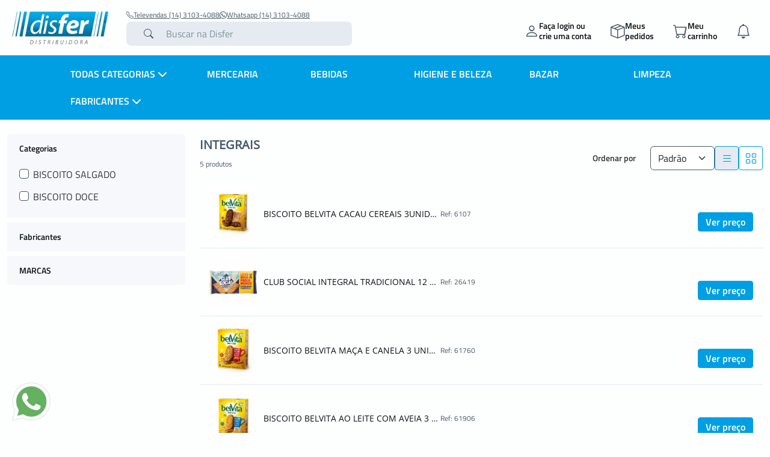

--- FILE ---
content_type: text/html; charset=utf-8
request_url: https://www.lojadisfer.com.br/integrais-643
body_size: 13240
content:
<!DOCTYPE HTML> <!--[if lt IE 7]><html class="no-js lt-ie9 lt-ie8 lt-ie7" lang="pt-br"><![endif]--> <!--[if IE 7]><html class="no-js lt-ie9 lt-ie8 ie7" lang="pt-br"><![endif]--> <!--[if IE 8]><html class="no-js lt-ie9 ie8" lang="pt-br"><![endif]--> <!--[if gt IE 8]><html class="no-js ie9" lang="pt-br"><![endif]--><html lang="pt-br"><head><meta charset="utf-8" /><title>Integrais - Disfer</title><meta name="description" content="Alimentos integrais, cookies, biscoitos salgados, biscoito doce" /><meta name="keywords" content="cookie integral,alimento integral,integral,bolacha integral,pipoca integral,biscoito salgado integral,biscoito integral,club social,belvitta" /><meta name="robots" content="index,follow" /><meta name="viewport" content="width=device-width, minimum-scale=0.25, maximum-scale=1.6, initial-scale=1.0" /><meta name="apple-mobile-web-app-capable" content="yes" /><link rel="icon" type="image/vnd.microsoft.icon" href="/img/favicon.ico?1596214433" /><link rel="shortcut icon" type="image/x-icon" href="/img/favicon.ico?1596214433" /><style type="text/css">:root {
			--cor_principal: #009fe3;
			--cor_secundaria: #706f6f;
		}</style><meta property="og:title" content="Integrais - Disfer" /><meta property="og:description" content="Alimentos integrais, cookies, biscoitos salgados, biscoito doce" /><meta property="og:type" content="website" /><meta property="og:image" content="https://www.lojadisfer.com.br/img/target-sistemas-logo-1573764440.jpg" /><meta property="og:site_name" content="Disfer" /><meta name="twitter:card" content="summary_large_image" /><meta name="twitter:title" content="Integrais - Disfer" /><meta name="twitter:description" content="Alimentos integrais, cookies, biscoitos salgados, biscoito doce" /><meta name="twitter:image" content="https://www.lojadisfer.com.br/img/target-sistemas-logo-1573764440.jpg" /> 
<script async src="https://www.googletagmanager.com/gtag/js?id=G-H88YX18NXE" data-keepinline="true"></script> <script data-keepinline="true">window.dataLayer = window.dataLayer || [];
			function gtag(){
				dataLayer.push(arguments);
			}
			gtag('js', new Date());
			gtag('config', 'G-H88YX18NXE');</script>  <script data-keepinline="true">(function(w,d,s,l,i){w[l]=w[l]||[];w[l].push({'gtm.start':new Date().getTime(),event:'gtm.js'});var f=d.getElementsByTagName(s)[0],j=d.createElement(s),dl=l!='dataLayer'?'&l='+l:'';j.async=true;j.src='https://www.googletagmanager.com/gtm.js?id='+i+dl;f.parentNode.insertBefore(j,f);})(window,document,'script','dataLayer','GTM-5GVDQKC');</script> <link rel="stylesheet" href="https://www.lojadisfer.com.br/themes/target_default_v4/cache/24/v_1119_acbec4772d47a8c82fe2ef3cf254954f_all.css" type="text/css" media="all" /></head><body itemscope itemtype="https://schema.org/WebPage" id="category" class="category category-643 category-integrais show-left-column show-right-column lang_br" id="index"> <noscript><iframe src="https://www.googletagmanager.com/ns.html?id=GTM-5GVDQKC" height="0" width="0" style="display:none;visibility:hidden"></iframe></noscript><header class="header-fixed"><div class="tgt-header container-xxl d-flex"><div class="icone_menu_mobile"> <span class="hamburger"></span></div><a href="https://www.lojadisfer.com.br/" title="Disfer" class="container-logo"> <img alt="Disfer" src="https://www.lojadisfer.com.br/img/target-sistemas-logo-1573764440.jpg" class="logo" /> </a><ul class="botoes-acao"><li class="minha-conta login_deslogado"> <a href="https://www.lojadisfer.com.br/login" class="botao-acao"> <i class="bi bi-person"></i><p class="login_text">Fa&ccedil;a login ou <br>crie uma conta</p> </a><form action="https://www.lojadisfer.com.br/login" method="post" id="login_form"> <input type="hidden" name="SubmitLogin" value="1"/><div class="minha_conta_hover hover_deslogado"><div class="minha_conta_hover_deslogado"><div class="mb-3"> <label for="login" class="form-label">CNPJ ou CPF</label> <input type="text" class="form-control" id="login" name="login" value="" required ></div><div class="mb-3"> <label for="passwd" class="form-label">Senha</label><div class="senha"><div class="box-senha"> <input type="password" class="form-control" id="passwd" name="passwd" value="" required><div class="showPass"> <i class="fa fa-eye-slash"></i></div></div> <a href="https://www.lojadisfer.com.br/login?esqueci-senha=true" class="btn btn-link esqueci_senha">Esqueci a senha</a></div></div><div class="d-flex flex-column gap-2"> <button type="submit" id="SubmitLogin" name="SubmitLogin" class="btn btn-primary" type="button">Entrar na loja</button><p class="mx-auto">ou</p> <a class="btn btn-outline-primary" href="https://www.lojadisfer.com.br/cadastre-se">Criar conta</a></div></div></div></form></li><li class="clube-beneficio"> <a href="https://www.lojadisfer.com.br/meus-pedidos" class="botao-acao"> <i class="bi bi-box-seam"></i><p>Meus<br>pedidos</p> </a></li><li class="meu_carrinho"> <a href="https://www.lojadisfer.com.br/pedido" class="botao-acao"><div class="position-relative"> <i class="bi bi-cart"></i></div><p>Meu<br>carrinho</p> </a><div class="card_carrinho_hover"><div class="carrinho-vazio"> <i class="bi bi-cart tgt-icone"></i> <span>Seu carrinho est&aacute; vazio</span></div></div></li><li class="minha_notificacao position-relative"> <a href="https://www.lojadisfer.com.br/minha-conta" class="botao-acao"> <i class="bi bi-bell"></i> </a><div class="card_notificacoes_hover"><div class="sem-notificacao"> <i class="bi bi-bell tgt-icone"></i> <span>N&atilde;o h&aacute; novas notifica&ccedil;&otilde;es</span></div></div></li></ul><div class="buscar-geral"><div class="links-superior-buscar"> <a href="tel:551431034088"> <i class="bi bi-telephone"></i> Televendas (14) 3103-4088 </a> <a href="https://api.whatsapp.com/send?phone=551431034088"> <i class="bi bi-whatsapp"></i> Whatsapp (14) 3103-4088 </a></div><form class="buscar" id="searchbox" method="get" action="//www.lojadisfer.com.br/procurar" ><div class="tgt-icone"> <button type="submit" name="submit_search" class="btn btn-default button-search btn-input"> <i class="bi bi-search"></i> </button></div> <input type="hidden" name="controller" value="search" /> <input type="hidden" name="orderby" value="position" /> <input type="hidden" name="orderway" value="desc" /><input class="search_query" type="search" id="search_query_top" name="search_query" data-prefix="Digite" data-sufix="ou" data-prep_o="o" data-prep_a="a" placeholder="Buscar na Disfer" value="" /></form>  </div></div> <nav><div class="bgMenu"> <i class="bi bi-x-lg icone-fechar-menu"></i></div><div id="boxMenu"><div class="containerMenu"><ul class="tgt-nav menu menu_level_0 menu_principal"><li class="item_menu item_level_0 todas-categorias"> <span class="linkMenu "> Todas categorias <i class="fa-solid fa-chevron-down icone-submenu"></i> </span><ul class="tgt-nav menu menu_level_1 todas-categorias"><li class="item_menu item_level_1"> <a href="https://www.lojadisfer.com.br/mercearia-8" class="linkMenu"> MERCEARIA <i class="fa-solid fa-chevron-right icone-submenu"></i> </a><ul class="tgt-nav menu menu_level_2 menu_cat"><li class="item_menu item_level_2"> <a href="https://www.lojadisfer.com.br/biscoitos-e-snacks-76" class="linkMenu"> BISCOITOS E SNACKS <i class="fa-solid fa-chevron-right icone-submenu"></i> </a><ul class="tgt-nav menu menu_level_3 "><li class="item_menu item_level_3"> <a href="https://www.lojadisfer.com.br/biscoito-salgado-655" class="linkMenu"> BISCOITO SALGADO <i class="fa-solid fa-chevron-right icone-submenu"></i> </a><ul class="tgt-nav menu menu_level_4 menu_cat"><li class="item_menu item_level_4"> <a href="https://www.lojadisfer.com.br/club-social-290" class="linkMenu"> CLUB SOCIAL </a></li></ul></li><li class="item_menu item_level_3"> <a href="https://www.lojadisfer.com.br/biscoito-doce-653" class="linkMenu"> BISCOITO DOCE <i class="fa-solid fa-chevron-right icone-submenu"></i> </a><ul class="tgt-nav menu menu_level_4 menu_cat"><li class="item_menu item_level_4"> <a href="https://www.lojadisfer.com.br/belvita-286" class="linkMenu"> BELVITA </a></li><li class="item_menu item_level_4"> <a href="https://www.lojadisfer.com.br/chocolicia-288" class="linkMenu"> CHOCOLÍCIA </a></li><li class="item_menu item_level_4"> <a href="https://www.lojadisfer.com.br/oreo-346" class="linkMenu"> OREO </a></li><li class="item_menu item_level_4"> <a href="https://www.lojadisfer.com.br/trakinas-291" class="linkMenu"> TRAKINAS </a></li></ul></li><li class="item_menu item_level_3"> <a href="https://www.lojadisfer.com.br/cookies-534" class="linkMenu"> COOKIES <i class="fa-solid fa-chevron-right icone-submenu"></i> </a><ul class="tgt-nav menu menu_level_4 menu_cat"><li class="item_menu item_level_4"> <a href="https://www.lojadisfer.com.br/lacta-744" class="linkMenu"> LACTA </a></li></ul></li><li class="item_menu item_level_3"> <a href="https://www.lojadisfer.com.br/snacks-183" class="linkMenu"> SNACKS <i class="fa-solid fa-chevron-right icone-submenu"></i> </a><ul class="tgt-nav menu menu_level_4 menu_cat"></ul></li><li class="item_menu item_level_3"> <a href="https://www.lojadisfer.com.br/pipoca-656" class="linkMenu"> PIPOCA </a></li></ul></li><li class="item_menu item_level_2"> <a href="https://www.lojadisfer.com.br/doces-e-sobremesas-647" class="linkMenu"> DOCES E SOBREMESAS <i class="fa-solid fa-chevron-right icone-submenu"></i> </a><ul class="tgt-nav menu menu_level_3 "><li class="item_menu item_level_3"> <a href="https://www.lojadisfer.com.br/pudins-e-flans-651" class="linkMenu"> PUDINS E FLANS </a></li><li class="item_menu item_level_3"> <a href="https://www.lojadisfer.com.br/gelatinas-652" class="linkMenu"> GELATINAS <i class="fa-solid fa-chevron-right icone-submenu"></i> </a><ul class="tgt-nav menu menu_level_4 menu_cat"><li class="item_menu item_level_4"> <a href="https://www.lojadisfer.com.br/gelatinas-1058" class="linkMenu"> GELATINAS </a></li></ul></li></ul></li><li class="item_menu item_level_2"> <a href="https://www.lojadisfer.com.br/massas-156" class="linkMenu"> MASSAS <i class="fa-solid fa-chevron-right icone-submenu"></i> </a><ul class="tgt-nav menu menu_level_3 "><li class="item_menu item_level_3"> <a href="https://www.lojadisfer.com.br/cup-noodles-501" class="linkMenu"> CUP NOODLES </a></li><li class="item_menu item_level_3"> <a href="https://www.lojadisfer.com.br/ufo-1149" class="linkMenu"> UFO </a></li><li class="item_menu item_level_3"> <a href="https://www.lojadisfer.com.br/talharim-502" class="linkMenu"> TALHARIM </a></li><li class="item_menu item_level_3"> <a href="https://www.lojadisfer.com.br/lamen-494" class="linkMenu"> LÁMEN <i class="fa-solid fa-chevron-right icone-submenu"></i> </a><ul class="tgt-nav menu menu_level_4 menu_cat"><li class="item_menu item_level_4"> <a href="https://www.lojadisfer.com.br/lamen-suave-1054" class="linkMenu"> LÁMEN SUAVE </a></li><li class="item_menu item_level_4"> <a href="https://www.lojadisfer.com.br/lamen-hot-1056" class="linkMenu"> LÁMEN HOT </a></li><li class="item_menu item_level_4"> <a href="https://www.lojadisfer.com.br/lamen-1057" class="linkMenu"> LÁMEN </a></li><li class="item_menu item_level_4"> <a href="https://www.lojadisfer.com.br/lamen-cremoso-1055" class="linkMenu"> LÁMEN CREMOSO </a></li></ul></li><li class="item_menu item_level_3"> <a href="https://www.lojadisfer.com.br/massas-500g-1052" class="linkMenu"> MASSAS 500G <i class="fa-solid fa-chevron-right icone-submenu"></i> </a><ul class="tgt-nav menu menu_level_4 menu_cat"><li class="item_menu item_level_4"> <a href="https://www.lojadisfer.com.br/yakissoba-499" class="linkMenu"> YAKISSOBA </a></li><li class="item_menu item_level_4"> <a href="https://www.lojadisfer.com.br/espaguete-500" class="linkMenu"> ESPAGUETE </a></li></ul></li></ul></li><li class="item_menu item_level_2"> <a href="https://www.lojadisfer.com.br/cafe-1228" class="linkMenu"> CAFÉ <i class="fa-solid fa-chevron-right icone-submenu"></i> </a><ul class="tgt-nav menu menu_level_3 "><li class="item_menu item_level_3"> <a href="https://www.lojadisfer.com.br/cafe-moido-1229" class="linkMenu"> CAFÉ MOÍDO </a></li><li class="item_menu item_level_3"> <a href="https://www.lojadisfer.com.br/cafe-em-graos-1230" class="linkMenu"> CAFÉ EM GRÃOS </a></li><li class="item_menu item_level_3"> <a href="https://www.lojadisfer.com.br/saches-1231" class="linkMenu"> SACHES </a></li><li class="item_menu item_level_3"> <a href="https://www.lojadisfer.com.br/filtros-1234" class="linkMenu"> FILTROS </a></li></ul></li><li class="item_menu item_level_2"> <a href="https://www.lojadisfer.com.br/capuccino-1232" class="linkMenu"> CAPUCCINO <i class="fa-solid fa-chevron-right icone-submenu"></i> </a><ul class="tgt-nav menu menu_level_3 "></ul></li><li class="item_menu item_level_2"> <a href="https://www.lojadisfer.com.br/alimentacao-saudavel-637" class="linkMenu"> ALIMENTAÇÃO SAUDÁVEL <i class="fa-solid fa-chevron-right icone-submenu"></i> </a><ul class="tgt-nav menu menu_level_3 "><li class="item_menu item_level_3"> <a href="https://www.lojadisfer.com.br/integrais-643" class="linkMenu"> INTEGRAIS <i class="fa-solid fa-chevron-right icone-submenu"></i> </a><ul class="tgt-nav menu menu_level_4 menu_cat"><li class="item_menu item_level_4"> <a href="https://www.lojadisfer.com.br/biscoito-salgado-724" class="linkMenu"> BISCOITO SALGADO </a></li><li class="item_menu item_level_4"> <a href="https://www.lojadisfer.com.br/biscoito-doce-725" class="linkMenu"> BISCOITO DOCE </a></li></ul></li><li class="item_menu item_level_3"> <a href="https://www.lojadisfer.com.br/zero-acucar-644" class="linkMenu"> ZERO AÇÚCAR <i class="fa-solid fa-chevron-right icone-submenu"></i> </a><ul class="tgt-nav menu menu_level_4 menu_cat"><li class="item_menu item_level_4"> <a href="https://www.lojadisfer.com.br/gelatinas-659" class="linkMenu"> GELATINAS </a></li><li class="item_menu item_level_4"> <a href="https://www.lojadisfer.com.br/bebidas-661" class="linkMenu"> BEBIDAS <i class="fa-solid fa-chevron-right icone-submenu"></i> </a><ul class="tgt-nav menu menu_level_5 menu_cat"><li class="item_menu item_level_5"> <a href="https://www.lojadisfer.com.br/refresco-em-po-658" class="linkMenu"> REFRESCO EM PÓ </a></li></ul></li></ul></li></ul></li><li class="item_menu item_level_2"> <a href="https://www.lojadisfer.com.br/bomboniere-636" class="linkMenu"> BOMBONIERE <i class="fa-solid fa-chevron-right icone-submenu"></i> </a><ul class="tgt-nav menu menu_level_3 "><li class="item_menu item_level_3"> <a href="https://www.lojadisfer.com.br/chocolates-77" class="linkMenu"> CHOCOLATES <i class="fa-solid fa-chevron-right icone-submenu"></i> </a><ul class="tgt-nav menu menu_level_4 menu_cat"><li class="item_menu item_level_4"> <a href="https://www.lojadisfer.com.br/5stars-1027" class="linkMenu"> 5STARS </a></li><li class="item_menu item_level_4"> <a href="https://www.lojadisfer.com.br/amanditas-292" class="linkMenu"> AMANDITAS </a></li><li class="item_menu item_level_4"> <a href="https://www.lojadisfer.com.br/barra-intense-1028" class="linkMenu"> BARRA INTENSE </a></li><li class="item_menu item_level_4"> <a href="https://www.lojadisfer.com.br/bis-294" class="linkMenu"> BIS </a></li><li class="item_menu item_level_4"> <a href="https://www.lojadisfer.com.br/brand-mix-296" class="linkMenu"> BRAND MIX </a></li><li class="item_menu item_level_4"> <a href="https://www.lojadisfer.com.br/diamante-negro-302" class="linkMenu"> DIAMANTE NEGRO </a></li><li class="item_menu item_level_4"> <a href="https://www.lojadisfer.com.br/ouro-branco-312" class="linkMenu"> OURO BRANCO </a></li><li class="item_menu item_level_4"> <a href="https://www.lojadisfer.com.br/sonho-de-valsa-316" class="linkMenu"> SONHO DE VALSA </a></li><li class="item_menu item_level_4"> <a href="https://www.lojadisfer.com.br/lacta-305" class="linkMenu"> LACTA </a></li><li class="item_menu item_level_4"> <a href="https://www.lojadisfer.com.br/laka-308" class="linkMenu"> LAKA </a></li><li class="item_menu item_level_4"> <a href="https://www.lojadisfer.com.br/shot-314" class="linkMenu"> SHOT </a></li><li class="item_menu item_level_4"> <a href="https://www.lojadisfer.com.br/toblerone-318" class="linkMenu"> TOBLERONE </a></li></ul></li><li class="item_menu item_level_3"> <a href="https://www.lojadisfer.com.br/gomas-de-mascar-79" class="linkMenu"> GOMAS DE MASCAR <i class="fa-solid fa-chevron-right icone-submenu"></i> </a><ul class="tgt-nav menu menu_level_4 menu_cat"><li class="item_menu item_level_4"> <a href="https://www.lojadisfer.com.br/bubbaloo-322" class="linkMenu"> BUBBALOO </a></li><li class="item_menu item_level_4"> <a href="https://www.lojadisfer.com.br/trident-327" class="linkMenu"> TRIDENT </a></li></ul></li><li class="item_menu item_level_3"> <a href="https://www.lojadisfer.com.br/balas-e-drops-638" class="linkMenu"> BALAS E DROPS <i class="fa-solid fa-chevron-right icone-submenu"></i> </a><ul class="tgt-nav menu menu_level_4 menu_cat"><li class="item_menu item_level_4"> <a href="https://www.lojadisfer.com.br/halls-319" class="linkMenu"> HALLS </a></li><li class="item_menu item_level_4"> <a href="https://www.lojadisfer.com.br/bubbaloo-1162" class="linkMenu"> BUBBALOO </a></li><li class="item_menu item_level_4"> <a href="https://www.lojadisfer.com.br/trident-794" class="linkMenu"> TRIDENT </a></li></ul></li></ul></li><li class="item_menu item_level_2"> <a href="https://www.lojadisfer.com.br/temperos-166" class="linkMenu"> TEMPEROS <i class="fa-solid fa-chevron-right icone-submenu"></i> </a><ul class="tgt-nav menu menu_level_3 "></ul></li><li class="item_menu item_level_2"> <a href="https://www.lojadisfer.com.br/farinaceos-1189" class="linkMenu"> FARINACEOS </a></li><li class="item_menu item_level_2"> <a href="https://www.lojadisfer.com.br/acompanhamentos-1190" class="linkMenu"> ACOMPANHAMENTOS </a></li><li class="veja_mais"><a href="https://www.lojadisfer.com.br/mercearia-8">Veja mais em MERCEARIA</a></li></ul></li><li class="item_menu item_level_1"> <a href="https://www.lojadisfer.com.br/bebidas-14" class="linkMenu"> BEBIDAS <i class="fa-solid fa-chevron-right icone-submenu"></i> </a><ul class="tgt-nav menu menu_level_2 menu_cat"><li class="item_menu item_level_2"> <a href="https://www.lojadisfer.com.br/refresco-em-po-143" class="linkMenu"> REFRESCO EM PÓ <i class="fa-solid fa-chevron-right icone-submenu"></i> </a><ul class="tgt-nav menu menu_level_3 "><li class="item_menu item_level_3"> <a href="https://www.lojadisfer.com.br/clight-657" class="linkMenu"> CLIGHT </a></li><li class="item_menu item_level_3"> <a href="https://www.lojadisfer.com.br/tang-662" class="linkMenu"> TANG </a></li><li class="item_menu item_level_3"> <a href="https://www.lojadisfer.com.br/fresh-663" class="linkMenu"> FRESH </a></li></ul></li><li class="item_menu item_level_2"> <a href="https://www.lojadisfer.com.br/chas-144" class="linkMenu"> CHÁS <i class="fa-solid fa-chevron-right icone-submenu"></i> </a><ul class="tgt-nav menu menu_level_3 "><li class="item_menu item_level_3"> <a href="https://www.lojadisfer.com.br/mate-organico-466" class="linkMenu"> MATE ORGÂNICO </a></li><li class="item_menu item_level_3"> <a href="https://www.lojadisfer.com.br/funcionais-469" class="linkMenu"> FUNCIONAIS </a></li></ul></li><li class="item_menu item_level_2"> <a href="https://www.lojadisfer.com.br/vinhos-1175" class="linkMenu"> VINHOS <i class="fa-solid fa-chevron-right icone-submenu"></i> </a><ul class="tgt-nav menu menu_level_3 "><li class="item_menu item_level_3"> <a href="https://www.lojadisfer.com.br/vinhos-finos-1179" class="linkMenu"> VINHOS FINOS </a></li><li class="item_menu item_level_3"> <a href="https://www.lojadisfer.com.br/vinhos-de-mesa-1181" class="linkMenu"> VINHOS DE MESA </a></li></ul></li><li class="item_menu item_level_2"> <a href="https://www.lojadisfer.com.br/espumantes-1182" class="linkMenu"> ESPUMANTES <i class="fa-solid fa-chevron-right icone-submenu"></i> </a><ul class="tgt-nav menu menu_level_3 "><li class="item_menu item_level_3"> <a href="https://www.lojadisfer.com.br/moscatel-1183" class="linkMenu"> MOSCATEL </a></li><li class="item_menu item_level_3"> <a href="https://www.lojadisfer.com.br/brut-1184" class="linkMenu"> BRUT </a></li><li class="item_menu item_level_3"> <a href="https://www.lojadisfer.com.br/sem-alcool-1186" class="linkMenu"> SEM ALCOOL </a></li></ul></li><li class="item_menu item_level_2"> <a href="https://www.lojadisfer.com.br/draft-1187" class="linkMenu"> DRAFT </a></li><li class="item_menu item_level_2"> <a href="https://www.lojadisfer.com.br/agua-de-coco-145" class="linkMenu"> ÁGUA DE COCO <i class="fa-solid fa-chevron-right icone-submenu"></i> </a><ul class="tgt-nav menu menu_level_3 "></ul></li><li class="item_menu item_level_2"> <a href="https://www.lojadisfer.com.br/sucos-1188" class="linkMenu"> SUCOS </a></li></ul></li><li class="item_menu item_level_1"> <a href="https://www.lojadisfer.com.br/higiene-e-beleza-604" class="linkMenu"> HIGIENE E BELEZA <i class="fa-solid fa-chevron-right icone-submenu"></i> </a><ul class="tgt-nav menu menu_level_2 menu_cat"><li class="item_menu item_level_2"> <a href="https://www.lojadisfer.com.br/cabelo-609" class="linkMenu"> CABELO <i class="fa-solid fa-chevron-right icone-submenu"></i> </a><ul class="tgt-nav menu menu_level_3 "><li class="item_menu item_level_3"> <a href="https://www.lojadisfer.com.br/shampoo-618" class="linkMenu"> SHAMPOO <i class="fa-solid fa-chevron-right icone-submenu"></i> </a><ul class="tgt-nav menu menu_level_4 menu_cat"><li class="item_menu item_level_4"> <a href="https://www.lojadisfer.com.br/cabelo-cacheado-1044" class="linkMenu"> CABELO CACHEADO <i class="fa-solid fa-chevron-right icone-submenu"></i> </a><ul class="tgt-nav menu menu_level_5 menu_cat"><li class="item_menu item_level_5"> <a href="https://www.lojadisfer.com.br/cachos-livres-786" class="linkMenu"> CACHOS LIVRES </a></li></ul></li><li class="item_menu item_level_4"> <a href="https://www.lojadisfer.com.br/palmolive-690" class="linkMenu"> PALMOLIVE </a></li><li class="item_menu item_level_4"> <a href="https://www.lojadisfer.com.br/infantil-691" class="linkMenu"> INFANTIL </a></li><li class="item_menu item_level_4"> <a href="https://www.lojadisfer.com.br/darling-692" class="linkMenu"> DARLING </a></li><li class="item_menu item_level_4"> <a href="https://www.lojadisfer.com.br/anticaspa-694" class="linkMenu"> ANTICASPA </a></li></ul></li><li class="item_menu item_level_3"> <a href="https://www.lojadisfer.com.br/condicionador-619" class="linkMenu"> CONDICIONADOR <i class="fa-solid fa-chevron-right icone-submenu"></i> </a><ul class="tgt-nav menu menu_level_4 menu_cat"><li class="item_menu item_level_4"> <a href="https://www.lojadisfer.com.br/palmolive-695" class="linkMenu"> PALMOLIVE </a></li><li class="item_menu item_level_4"> <a href="https://www.lojadisfer.com.br/darling-696" class="linkMenu"> DARLING </a></li><li class="item_menu item_level_4"> <a href="https://www.lojadisfer.com.br/anticaspa-697" class="linkMenu"> ANTICASPA </a></li><li class="item_menu item_level_4"> <a href="https://www.lojadisfer.com.br/infantil-699" class="linkMenu"> INFANTIL </a></li><li class="item_menu item_level_4"> <a href="https://www.lojadisfer.com.br/cabelo-cacheado-763" class="linkMenu"> CABELO CACHEADO <i class="fa-solid fa-chevron-right icone-submenu"></i> </a><ul class="tgt-nav menu menu_level_5 menu_cat"><li class="item_menu item_level_5"> <a href="https://www.lojadisfer.com.br/cachos-livres-787" class="linkMenu"> CACHOS LIVRES </a></li></ul></li></ul></li><li class="item_menu item_level_3"> <a href="https://www.lojadisfer.com.br/tratamentos-e-hidratacao-623" class="linkMenu"> TRATAMENTOS E HIDRATAÇÃO <i class="fa-solid fa-chevron-right icone-submenu"></i> </a><ul class="tgt-nav menu menu_level_4 menu_cat"></ul></li></ul></li><li class="item_menu item_level_2"> <a href="https://www.lojadisfer.com.br/facial-611" class="linkMenu"> FACIAL <i class="fa-solid fa-chevron-right icone-submenu"></i> </a><ul class="tgt-nav menu menu_level_3 "><li class="item_menu item_level_3"> <a href="https://www.lojadisfer.com.br/limpeza-profunda-614" class="linkMenu"> LIMPEZA PROFUNDA <i class="fa-solid fa-chevron-right icone-submenu"></i> </a><ul class="tgt-nav menu menu_level_4 menu_cat"><li class="item_menu item_level_4"> <a href="https://www.lojadisfer.com.br/mascaras-esfoliantes-767" class="linkMenu"> MÁSCARAS &amp; ESFOLIANTES </a></li><li class="item_menu item_level_4"> <a href="https://www.lojadisfer.com.br/tonicos-774" class="linkMenu"> TÔNICOS </a></li><li class="item_menu item_level_4"> <a href="https://www.lojadisfer.com.br/lencos-775" class="linkMenu"> LENÇOS </a></li><li class="item_menu item_level_4"> <a href="https://www.lojadisfer.com.br/agua-micelar-777" class="linkMenu"> ÁGUA MICELAR </a></li><li class="item_menu item_level_4"> <a href="https://www.lojadisfer.com.br/demaquilante-776" class="linkMenu"> DEMAQUILANTE </a></li></ul></li><li class="item_menu item_level_3"> <a href="https://www.lojadisfer.com.br/hidratacao-615" class="linkMenu"> HIDRATAÇÃO </a></li><li class="item_menu item_level_3"> <a href="https://www.lojadisfer.com.br/antissinais-616" class="linkMenu"> ANTISSINAIS </a></li><li class="item_menu item_level_3"> <a href="https://www.lojadisfer.com.br/protetor-labial-771" class="linkMenu"> PROTETOR LABIAL </a></li><li class="item_menu item_level_3"> <a href="https://www.lojadisfer.com.br/for-men-610" class="linkMenu"> FOR MEN <i class="fa-solid fa-chevron-right icone-submenu"></i> </a><ul class="tgt-nav menu menu_level_4 menu_cat"><li class="item_menu item_level_4"> <a href="https://www.lojadisfer.com.br/espuma-de-barbear-773" class="linkMenu"> ESPUMA DE BARBEAR </a></li><li class="item_menu item_level_4"> <a href="https://www.lojadisfer.com.br/creme-de-barbear-86" class="linkMenu"> CREME DE BARBEAR </a></li><li class="item_menu item_level_4"> <a href="https://www.lojadisfer.com.br/pos-barba-772" class="linkMenu"> PÓS BARBA </a></li></ul></li></ul></li><li class="item_menu item_level_2"> <a href="https://www.lojadisfer.com.br/higiene-bucal-24" class="linkMenu"> HIGIENE BUCAL <i class="fa-solid fa-chevron-right icone-submenu"></i> </a><ul class="tgt-nav menu menu_level_3 "><li class="item_menu item_level_3"> <a href="https://www.lojadisfer.com.br/creme-dental-63" class="linkMenu"> CREME DENTAL <i class="fa-solid fa-chevron-right icone-submenu"></i> </a><ul class="tgt-nav menu menu_level_4 menu_cat"><li class="item_menu item_level_4"> <a href="https://www.lojadisfer.com.br/colgate-257" class="linkMenu"> COLGATE <i class="fa-solid fa-chevron-right icone-submenu"></i> </a><ul class="tgt-nav menu menu_level_5 menu_cat"></ul></li><li class="item_menu item_level_4"> <a href="https://www.lojadisfer.com.br/sorriso-261" class="linkMenu"> SORRISO </a></li><li class="item_menu item_level_4"> <a href="https://www.lojadisfer.com.br/infantil-715" class="linkMenu"> INFANTIL <i class="fa-solid fa-chevron-right icone-submenu"></i> </a><ul class="tgt-nav menu menu_level_5 menu_cat"><li class="item_menu item_level_5"> <a href="https://www.lojadisfer.com.br/smiles-713" class="linkMenu"> SMILES </a></li></ul></li><li class="item_menu item_level_4"> <a href="https://www.lojadisfer.com.br/tandy-263" class="linkMenu"> TANDY </a></li><li class="item_menu item_level_4"> <a href="https://www.lojadisfer.com.br/maxima-protecao-anticaries-710" class="linkMenu"> MÁXIMA PROTEÇÃO ANTICÁRIES </a></li><li class="item_menu item_level_4"> <a href="https://www.lojadisfer.com.br/tripla-acao-711" class="linkMenu"> TRIPLA AÇÃO </a></li><li class="item_menu item_level_4"> <a href="https://www.lojadisfer.com.br/colgate-total-12-706" class="linkMenu"> COLGATE TOTAL 12 </a></li><li class="item_menu item_level_4"> <a href="https://www.lojadisfer.com.br/natural-extracts-707" class="linkMenu"> NATURAL EXTRACTS </a></li><li class="item_menu item_level_4"> <a href="https://www.lojadisfer.com.br/luminous-white-708" class="linkMenu"> LUMINOUS WHITE </a></li><li class="item_menu item_level_4"> <a href="https://www.lojadisfer.com.br/sensitive-pro-alivio-709" class="linkMenu"> SENSITIVE PRÓ ALÍVIO </a></li><li class="item_menu item_level_4"> <a href="https://www.lojadisfer.com.br/prevent-260" class="linkMenu"> PREVENT </a></li></ul></li><li class="item_menu item_level_3"> <a href="https://www.lojadisfer.com.br/escova-dental-65" class="linkMenu"> ESCOVA DENTAL <i class="fa-solid fa-chevron-right icone-submenu"></i> </a><ul class="tgt-nav menu menu_level_4 menu_cat"><li class="item_menu item_level_4"> <a href="https://www.lojadisfer.com.br/colgate-258" class="linkMenu"> COLGATE <i class="fa-solid fa-chevron-right icone-submenu"></i> </a><ul class="tgt-nav menu menu_level_5 menu_cat"><li class="item_menu item_level_5"> <a href="https://www.lojadisfer.com.br/360-700" class="linkMenu"> 360 </a></li><li class="item_menu item_level_5"> <a href="https://www.lojadisfer.com.br/slim-soft-701" class="linkMenu"> SLIM SOFT </a></li><li class="item_menu item_level_5"> <a href="https://www.lojadisfer.com.br/luminous-white-702" class="linkMenu"> LUMINOUS WHITE </a></li></ul></li><li class="item_menu item_level_4"> <a href="https://www.lojadisfer.com.br/sorriso-262" class="linkMenu"> SORRISO </a></li><li class="item_menu item_level_4"> <a href="https://www.lojadisfer.com.br/infantil-705" class="linkMenu"> INFANTIL </a></li></ul></li><li class="item_menu item_level_3"> <a href="https://www.lojadisfer.com.br/fio-e-fita-dental-66" class="linkMenu"> FIO E FITA DENTAL <i class="fa-solid fa-chevron-right icone-submenu"></i> </a><ul class="tgt-nav menu menu_level_4 menu_cat"><li class="item_menu item_level_4"> <a href="https://www.lojadisfer.com.br/colgate-259" class="linkMenu"> COLGATE </a></li></ul></li><li class="item_menu item_level_3"> <a href="https://www.lojadisfer.com.br/enxaguante-bucal-64" class="linkMenu"> ENXAGUANTE BUCAL <i class="fa-solid fa-chevron-right icone-submenu"></i> </a><ul class="tgt-nav menu menu_level_4 menu_cat"><li class="item_menu item_level_4"> <a href="https://www.lojadisfer.com.br/colgate-718" class="linkMenu"> COLGATE </a></li><li class="item_menu item_level_4"> <a href="https://www.lojadisfer.com.br/plax-264" class="linkMenu"> PLAX </a></li><li class="item_menu item_level_4"> <a href="https://www.lojadisfer.com.br/colgate-total-12-717" class="linkMenu"> COLGATE TOTAL 12 </a></li><li class="item_menu item_level_4"> <a href="https://www.lojadisfer.com.br/colgate-sensitive-478" class="linkMenu"> COLGATE SENSITIVE </a></li><li class="item_menu item_level_4"> <a href="https://www.lojadisfer.com.br/luminous-white-344" class="linkMenu"> LUMINOUS WHITE </a></li><li class="item_menu item_level_4"> <a href="https://www.lojadisfer.com.br/infantil-716" class="linkMenu"> INFANTIL </a></li></ul></li></ul></li><li class="item_menu item_level_2"> <a href="https://www.lojadisfer.com.br/higiene-pessoal-104" class="linkMenu"> HIGIENE PESSOAL <i class="fa-solid fa-chevron-right icone-submenu"></i> </a><ul class="tgt-nav menu menu_level_3 "><li class="item_menu item_level_3"> <a href="https://www.lojadisfer.com.br/desodorante-629" class="linkMenu"> DESODORANTE <i class="fa-solid fa-chevron-right icone-submenu"></i> </a><ul class="tgt-nav menu menu_level_4 menu_cat"><li class="item_menu item_level_4"> <a href="https://www.lojadisfer.com.br/em-creme-1241" class="linkMenu"> EM CREME </a></li><li class="item_menu item_level_4"> <a href="https://www.lojadisfer.com.br/roll-on-676" class="linkMenu"> ROLL ON </a></li><li class="item_menu item_level_4"> <a href="https://www.lojadisfer.com.br/aerosol-677" class="linkMenu"> AEROSOL </a></li><li class="item_menu item_level_4"> <a href="https://www.lojadisfer.com.br/spray-1016" class="linkMenu"> SPRAY </a></li></ul></li><li class="item_menu item_level_3"> <a href="https://www.lojadisfer.com.br/body-splash-1242" class="linkMenu"> BODY SPLASH </a></li><li class="item_menu item_level_3"> <a href="https://www.lojadisfer.com.br/colonia-1243" class="linkMenu"> COLÔNIA </a></li><li class="item_menu item_level_3"> <a href="https://www.lojadisfer.com.br/locoes-e-hidratantes-628" class="linkMenu"> LOÇÕES E HIDRATANTES <i class="fa-solid fa-chevron-right icone-submenu"></i> </a><ul class="tgt-nav menu menu_level_4 menu_cat"><li class="item_menu item_level_4"> <a href="https://www.lojadisfer.com.br/locao-hidratante-q10-731" class="linkMenu"> LOÇÃO HIDRATANTE Q10 </a></li><li class="item_menu item_level_4"> <a href="https://www.lojadisfer.com.br/creme-soft-766" class="linkMenu"> CREME &amp; SOFT </a></li><li class="item_menu item_level_4"> <a href="https://www.lojadisfer.com.br/locao-corporal-770" class="linkMenu"> LOÇÃO CORPORAL </a></li><li class="item_menu item_level_4"> <a href="https://www.lojadisfer.com.br/hidratante-para-banho-779" class="linkMenu"> HIDRATANTE PARA BANHO </a></li><li class="item_menu item_level_4"> <a href="https://www.lojadisfer.com.br/cuidado-para-as-maos-780" class="linkMenu"> CUIDADO PARA AS MÃOS </a></li><li class="item_menu item_level_4"> <a href="https://www.lojadisfer.com.br/locao-hidratante-q10-1047" class="linkMenu"> LOÇÃO HIDRATANTE Q10 </a></li><li class="item_menu item_level_4"> <a href="https://www.lojadisfer.com.br/oleos-essenciais-778" class="linkMenu"> ÓLEOS ESSENCIAIS </a></li></ul></li><li class="item_menu item_level_3"> <a href="https://www.lojadisfer.com.br/curativos-1089" class="linkMenu"> CURATIVOS </a></li><li class="item_menu item_level_3"> <a href="https://www.lojadisfer.com.br/esponjas-407" class="linkMenu"> ESPONJAS <i class="fa-solid fa-chevron-right icone-submenu"></i> </a><ul class="tgt-nav menu menu_level_4 menu_cat"><li class="item_menu item_level_4"> <a href="https://www.lojadisfer.com.br/facial-929" class="linkMenu"> FACIAL </a></li><li class="item_menu item_level_4"> <a href="https://www.lojadisfer.com.br/para-o-corpo-930" class="linkMenu"> PARA O CORPO </a></li><li class="item_menu item_level_4"> <a href="https://www.lojadisfer.com.br/infantil-928" class="linkMenu"> INFANTIL </a></li></ul></li><li class="item_menu item_level_3"> <a href="https://www.lojadisfer.com.br/protetor-solar-630" class="linkMenu"> PROTETOR SOLAR <i class="fa-solid fa-chevron-right icone-submenu"></i> </a><ul class="tgt-nav menu menu_level_4 menu_cat"><li class="item_menu item_level_4"> <a href="https://www.lojadisfer.com.br/facial-720" class="linkMenu"> FACIAL </a></li><li class="item_menu item_level_4"> <a href="https://www.lojadisfer.com.br/corporal-721" class="linkMenu"> CORPORAL </a></li><li class="item_menu item_level_4"> <a href="https://www.lojadisfer.com.br/infantil-722" class="linkMenu"> INFANTIL </a></li><li class="item_menu item_level_4"> <a href="https://www.lojadisfer.com.br/protect-e-bronze-1048" class="linkMenu"> PROTECT E BRONZE </a></li><li class="item_menu item_level_4"> <a href="https://www.lojadisfer.com.br/protect-e-hidrata-1049" class="linkMenu"> PROTECT E HIDRATA </a></li><li class="item_menu item_level_4"> <a href="https://www.lojadisfer.com.br/bronzeador-1039" class="linkMenu"> BRONZEADOR </a></li></ul></li><li class="item_menu item_level_3"> <a href="https://www.lojadisfer.com.br/mascara-facial-1139" class="linkMenu"> MÁSCARA FACIAL </a></li><li class="item_menu item_level_3"> <a href="https://www.lojadisfer.com.br/sabonetes-683" class="linkMenu"> SABONETES <i class="fa-solid fa-chevron-right icone-submenu"></i> </a><ul class="tgt-nav menu menu_level_4 menu_cat"><li class="item_menu item_level_4"> <a href="https://www.lojadisfer.com.br/sabonete-em-barra-684" class="linkMenu"> SABONETE EM BARRA <i class="fa-solid fa-chevron-right icone-submenu"></i> </a><ul class="tgt-nav menu menu_level_5 menu_cat"><li class="item_menu item_level_5"> <a href="https://www.lojadisfer.com.br/palmolive-686" class="linkMenu"> PALMOLIVE </a></li><li class="item_menu item_level_5"> <a href="https://www.lojadisfer.com.br/protex-687" class="linkMenu"> PROTEX </a></li><li class="item_menu item_level_5"> <a href="https://www.lojadisfer.com.br/nivea-723" class="linkMenu"> NIVEA </a></li></ul></li><li class="item_menu item_level_4"> <a href="https://www.lojadisfer.com.br/sabonete-liquido-685" class="linkMenu"> SABONETE LÍQUIDO <i class="fa-solid fa-chevron-right icone-submenu"></i> </a><ul class="tgt-nav menu menu_level_5 menu_cat"><li class="item_menu item_level_5"> <a href="https://www.lojadisfer.com.br/palmolive-688" class="linkMenu"> PALMOLIVE </a></li><li class="item_menu item_level_5"> <a href="https://www.lojadisfer.com.br/protex-689" class="linkMenu"> PROTEX </a></li><li class="item_menu item_level_5"> <a href="https://www.lojadisfer.com.br/nivea-747" class="linkMenu"> NIVEA </a></li></ul></li></ul></li><li class="item_menu item_level_3"> <a href="https://www.lojadisfer.com.br/alcool-gel-e-spray-1069" class="linkMenu"> ÁLCOOL GEL E SPRAY </a></li></ul></li><li class="item_menu item_level_2"> <a href="https://www.lojadisfer.com.br/higiene-intima-9" class="linkMenu"> HIGIENE ÍNTIMA <i class="fa-solid fa-chevron-right icone-submenu"></i> </a><ul class="tgt-nav menu menu_level_3 "><li class="item_menu item_level_3"> <a href="https://www.lojadisfer.com.br/sabonete-intimo-34" class="linkMenu"> SABONETE ÍNTIMO <i class="fa-solid fa-chevron-right icone-submenu"></i> </a><ul class="tgt-nav menu menu_level_4 menu_cat"><li class="item_menu item_level_4"> <a href="https://www.lojadisfer.com.br/sabonete-em-barra-888" class="linkMenu"> SABONETE EM BARRA <i class="fa-solid fa-chevron-right icone-submenu"></i> </a><ul class="tgt-nav menu menu_level_5 menu_cat"><li class="item_menu item_level_5"> <a href="https://www.lojadisfer.com.br/protex-275" class="linkMenu"> PROTEX </a></li></ul></li><li class="item_menu item_level_4"> <a href="https://www.lojadisfer.com.br/sabonete-liquido-889" class="linkMenu"> SABONETE LÍQUIDO <i class="fa-solid fa-chevron-right icone-submenu"></i> </a><ul class="tgt-nav menu menu_level_5 menu_cat"><li class="item_menu item_level_5"> <a href="https://www.lojadisfer.com.br/nivea-784" class="linkMenu"> NIVEA </a></li><li class="item_menu item_level_5"> <a href="https://www.lojadisfer.com.br/protex-890" class="linkMenu"> PROTEX </a></li><li class="item_menu item_level_5"> <a href="https://www.lojadisfer.com.br/giovanna-baby-1240" class="linkMenu"> GIOVANNA BABY </a></li></ul></li></ul></li></ul></li><li class="item_menu item_level_2"> <a href="https://www.lojadisfer.com.br/infantil-671" class="linkMenu"> INFANTIL <i class="fa-solid fa-chevron-right icone-submenu"></i> </a><ul class="tgt-nav menu menu_level_3 "><li class="item_menu item_level_3"> <a href="https://www.lojadisfer.com.br/cabelo-883" class="linkMenu"> CABELO <i class="fa-solid fa-chevron-right icone-submenu"></i> </a><ul class="tgt-nav menu menu_level_4 menu_cat"><li class="item_menu item_level_4"> <a href="https://www.lojadisfer.com.br/shampoo-679" class="linkMenu"> SHAMPOO </a></li><li class="item_menu item_level_4"> <a href="https://www.lojadisfer.com.br/condicionador-680" class="linkMenu"> CONDICIONADOR </a></li></ul></li><li class="item_menu item_level_3"> <a href="https://www.lojadisfer.com.br/corpo-1053" class="linkMenu"> CORPO <i class="fa-solid fa-chevron-right icone-submenu"></i> </a><ul class="tgt-nav menu menu_level_4 menu_cat"><li class="item_menu item_level_4"> <a href="https://www.lojadisfer.com.br/sabonete-682" class="linkMenu"> SABONETE <i class="fa-solid fa-chevron-right icone-submenu"></i> </a><ul class="tgt-nav menu menu_level_5 menu_cat"><li class="item_menu item_level_5"> <a href="https://www.lojadisfer.com.br/sabonete-em-barra-886" class="linkMenu"> SABONETE EM BARRA </a></li><li class="item_menu item_level_5"> <a href="https://www.lojadisfer.com.br/sabonete-liquido-887" class="linkMenu"> SABONETE LÍQUIDO </a></li></ul></li><li class="item_menu item_level_4"> <a href="https://www.lojadisfer.com.br/protetor-solar-1040" class="linkMenu"> PROTETOR SOLAR </a></li></ul></li></ul></li></ul></li><li class="item_menu item_level_1"> <a href="https://www.lojadisfer.com.br/bazar-22" class="linkMenu"> BAZAR <i class="fa-solid fa-chevron-right icone-submenu"></i> </a><ul class="tgt-nav menu menu_level_2 menu_cat"><li class="item_menu item_level_2"> <a href="https://www.lojadisfer.com.br/carregador-159" class="linkMenu"> CARREGADOR <i class="fa-solid fa-chevron-right icone-submenu"></i> </a><ul class="tgt-nav menu menu_level_3 "><li class="item_menu item_level_3"> <a href="https://www.lojadisfer.com.br/carregador-de-pilhas-513" class="linkMenu"> CARREGADOR DE PILHAS </a></li></ul></li><li class="item_menu item_level_2"> <a href="https://www.lojadisfer.com.br/lampadas-161" class="linkMenu"> LÂMPADAS <i class="fa-solid fa-chevron-right icone-submenu"></i> </a><ul class="tgt-nav menu menu_level_3 "><li class="item_menu item_level_3"> <a href="https://www.lojadisfer.com.br/led-518" class="linkMenu"> LED </a></li></ul></li><li class="item_menu item_level_2"> <a href="https://www.lojadisfer.com.br/lanternas-160" class="linkMenu"> LANTERNAS <i class="fa-solid fa-chevron-right icone-submenu"></i> </a><ul class="tgt-nav menu menu_level_3 "><li class="item_menu item_level_3"> <a href="https://www.lojadisfer.com.br/led-1019" class="linkMenu"> LED <i class="fa-solid fa-chevron-right icone-submenu"></i> </a><ul class="tgt-nav menu menu_level_4 menu_cat"><li class="item_menu item_level_4"> <a href="https://www.lojadisfer.com.br/interiores-1021" class="linkMenu"> INTERIORES </a></li><li class="item_menu item_level_4"> <a href="https://www.lojadisfer.com.br/ar-livre-1022" class="linkMenu"> AR LIVRE </a></li></ul></li><li class="item_menu item_level_3"> <a href="https://www.lojadisfer.com.br/recarregaveis-1018" class="linkMenu"> RECARREGÁVEIS <i class="fa-solid fa-chevron-right icone-submenu"></i> </a><ul class="tgt-nav menu menu_level_4 menu_cat"><li class="item_menu item_level_4"> <a href="https://www.lojadisfer.com.br/interiores-514" class="linkMenu"> INTERIORES </a></li><li class="item_menu item_level_4"> <a href="https://www.lojadisfer.com.br/ar-livre-515" class="linkMenu"> AR LIVRE </a></li></ul></li><li class="item_menu item_level_3"> <a href="https://www.lojadisfer.com.br/a-pilha-1020" class="linkMenu"> A PILHA <i class="fa-solid fa-chevron-right icone-submenu"></i> </a><ul class="tgt-nav menu menu_level_4 menu_cat"></ul></li></ul></li><li class="item_menu item_level_2"> <a href="https://www.lojadisfer.com.br/papelaria-18" class="linkMenu"> PAPELARIA <i class="fa-solid fa-chevron-right icone-submenu"></i> </a><ul class="tgt-nav menu menu_level_3 "><li class="item_menu item_level_3"> <a href="https://www.lojadisfer.com.br/cola-121" class="linkMenu"> COLA </a></li><li class="item_menu item_level_3"> <a href="https://www.lojadisfer.com.br/fita-adesiva-955" class="linkMenu"> FITA ADESIVA </a></li><li class="item_menu item_level_3"> <a href="https://www.lojadisfer.com.br/post-it-1050" class="linkMenu"> POST IT </a></li></ul></li><li class="item_menu item_level_2"> <a href="https://www.lojadisfer.com.br/pilhas-e-baterias-158" class="linkMenu"> PILHAS E BATERIAS <i class="fa-solid fa-chevron-right icone-submenu"></i> </a><ul class="tgt-nav menu menu_level_3 "><li class="item_menu item_level_3"> <a href="https://www.lojadisfer.com.br/alcalinas-508" class="linkMenu"> ALCALINAS </a></li><li class="item_menu item_level_3"> <a href="https://www.lojadisfer.com.br/as-amarelinhas-509" class="linkMenu"> AS AMARELINHAS </a></li><li class="item_menu item_level_3"> <a href="https://www.lojadisfer.com.br/auditivas-511" class="linkMenu"> AUDITIVAS </a></li><li class="item_menu item_level_3"> <a href="https://www.lojadisfer.com.br/eletronicas-670" class="linkMenu"> ELETRÔNICAS </a></li><li class="item_menu item_level_3"> <a href="https://www.lojadisfer.com.br/recarregaveis-510" class="linkMenu"> RECARREGÁVEIS </a></li></ul></li><li class="item_menu item_level_2"> <a href="https://www.lojadisfer.com.br/utilidades-domesticas-1061" class="linkMenu"> UTILIDADES DOMÉSTICAS <i class="fa-solid fa-chevron-right icone-submenu"></i> </a><ul class="tgt-nav menu menu_level_3 "><li class="item_menu item_level_3"> <a href="https://www.lojadisfer.com.br/ganchos-1062" class="linkMenu"> GANCHOS </a></li><li class="item_menu item_level_3"> <a href="https://www.lojadisfer.com.br/rolo-adesivo-1063" class="linkMenu"> ROLO ADESIVO </a></li><li class="item_menu item_level_3"> <a href="https://www.lojadisfer.com.br/fita-isolante-1070" class="linkMenu"> FITA ISOLANTE </a></li><li class="item_menu item_level_3"> <a href="https://www.lojadisfer.com.br/limpador-1147" class="linkMenu"> LIMPADOR </a></li><li class="item_menu item_level_3"> <a href="https://www.lojadisfer.com.br/fita-dupla-face-1155" class="linkMenu"> FITA DUPLA FACE </a></li><li class="item_menu item_level_3"> <a href="https://www.lojadisfer.com.br/feltro-protetor-antirrisco-1144" class="linkMenu"> FELTRO PROTETOR ANTIRRISCO </a></li><li class="item_menu item_level_3"> <a href="https://www.lojadisfer.com.br/filtro-para-coifa-1173" class="linkMenu"> FILTRO PARA COIFA </a></li></ul></li></ul></li><li class="item_menu item_level_1"> <a href="https://www.lojadisfer.com.br/limpeza-10" class="linkMenu"> LIMPEZA <i class="fa-solid fa-chevron-right icone-submenu"></i> </a><ul class="tgt-nav menu menu_level_2 menu_cat"><li class="item_menu item_level_2"> <a href="https://www.lojadisfer.com.br/cuidados-com-a-casa-100" class="linkMenu"> CUIDADOS COM A CASA <i class="fa-solid fa-chevron-right icone-submenu"></i> </a><ul class="tgt-nav menu menu_level_3 "><li class="item_menu item_level_3"> <a href="https://www.lojadisfer.com.br/limpador-perfumado-377" class="linkMenu"> LIMPADOR PERFUMADO <i class="fa-solid fa-chevron-right icone-submenu"></i> </a><ul class="tgt-nav menu menu_level_4 menu_cat"><li class="item_menu item_level_4"> <a href="https://www.lojadisfer.com.br/ajax-923" class="linkMenu"> AJAX </a></li><li class="item_menu item_level_4"> <a href="https://www.lojadisfer.com.br/pinho-sol-1038" class="linkMenu"> PINHO SOL </a></li></ul></li><li class="item_menu item_level_3"> <a href="https://www.lojadisfer.com.br/rodinho-para-pia-1164" class="linkMenu"> RODINHO PARA PIA </a></li><li class="item_menu item_level_3"> <a href="https://www.lojadisfer.com.br/limpeza-pesada-603" class="linkMenu"> LIMPEZA PESADA <i class="fa-solid fa-chevron-right icone-submenu"></i> </a><ul class="tgt-nav menu menu_level_4 menu_cat"><li class="item_menu item_level_4"> <a href="https://www.lojadisfer.com.br/ajax-925" class="linkMenu"> AJAX </a></li><li class="item_menu item_level_4"> <a href="https://www.lojadisfer.com.br/pinho-sol-1036" class="linkMenu"> PINHO SOL </a></li></ul></li><li class="item_menu item_level_3"> <a href="https://www.lojadisfer.com.br/multiuso-785" class="linkMenu"> MULTIUSO <i class="fa-solid fa-chevron-right icone-submenu"></i> </a><ul class="tgt-nav menu menu_level_4 menu_cat"><li class="item_menu item_level_4"> <a href="https://www.lojadisfer.com.br/ajax-1037" class="linkMenu"> AJAX </a></li></ul></li><li class="item_menu item_level_3"> <a href="https://www.lojadisfer.com.br/panos-de-limpeza-36" class="linkMenu"> PANOS DE LIMPEZA <i class="fa-solid fa-chevron-right icone-submenu"></i> </a><ul class="tgt-nav menu menu_level_4 menu_cat"><li class="item_menu item_level_4"> <a href="https://www.lojadisfer.com.br/pano-de-chao-1064" class="linkMenu"> PANO DE CHÃO </a></li><li class="item_menu item_level_4"> <a href="https://www.lojadisfer.com.br/pano-multiuso-1066" class="linkMenu"> PANO MULTIUSO </a></li><li class="item_menu item_level_4"> <a href="https://www.lojadisfer.com.br/flanela-1067" class="linkMenu"> FLANELA </a></li><li class="item_menu item_level_4"> <a href="https://www.lojadisfer.com.br/panos-de-pia-1065" class="linkMenu"> PANOS DE PIA </a></li></ul></li><li class="item_menu item_level_3"> <a href="https://www.lojadisfer.com.br/desinfetante-72" class="linkMenu"> DESINFETANTE <i class="fa-solid fa-chevron-right icone-submenu"></i> </a><ul class="tgt-nav menu menu_level_4 menu_cat"><li class="item_menu item_level_4"> <a href="https://www.lojadisfer.com.br/pinho-sol-280" class="linkMenu"> PINHO SOL </a></li><li class="item_menu item_level_4"> <a href="https://www.lojadisfer.com.br/scotch-brite-1142" class="linkMenu"> SCOTCH - BRITE </a></li></ul></li><li class="item_menu item_level_3"> <a href="https://www.lojadisfer.com.br/desengordurante-1163" class="linkMenu"> DESENGORDURANTE </a></li></ul></li><li class="item_menu item_level_2"> <a href="https://www.lojadisfer.com.br/automotivo-1148" class="linkMenu"> AUTOMOTIVO <i class="fa-solid fa-chevron-right icone-submenu"></i> </a><ul class="tgt-nav menu menu_level_3 "><li class="item_menu item_level_3"> <a href="https://www.lojadisfer.com.br/limpa-vidros-1151" class="linkMenu"> LIMPA VIDROS </a></li><li class="item_menu item_level_3"> <a href="https://www.lojadisfer.com.br/spray-1152" class="linkMenu"> SPRAY </a></li><li class="item_menu item_level_3"> <a href="https://www.lojadisfer.com.br/cera-1153" class="linkMenu"> CERA </a></li></ul></li><li class="item_menu item_level_2"> <a href="https://www.lojadisfer.com.br/limpeza-de-roupas-93" class="linkMenu"> LIMPEZA DE ROUPAS <i class="fa-solid fa-chevron-right icone-submenu"></i> </a><ul class="tgt-nav menu menu_level_3 "><li class="item_menu item_level_3"> <a href="https://www.lojadisfer.com.br/lava-roupas-73" class="linkMenu"> LAVA ROUPAS <i class="fa-solid fa-chevron-right icone-submenu"></i> </a><ul class="tgt-nav menu menu_level_4 menu_cat"><li class="item_menu item_level_4"> <a href="https://www.lojadisfer.com.br/ola-281" class="linkMenu"> OLA </a></li></ul></li></ul></li><li class="item_menu item_level_2"> <a href="https://www.lojadisfer.com.br/limpeza-cozinha-667" class="linkMenu"> LIMPEZA COZINHA <i class="fa-solid fa-chevron-right icone-submenu"></i> </a><ul class="tgt-nav menu menu_level_3 "><li class="item_menu item_level_3"> <a href="https://www.lojadisfer.com.br/limpador-para-garrafa-1166" class="linkMenu"> Limpador para garrafa </a></li><li class="item_menu item_level_3"> <a href="https://www.lojadisfer.com.br/luvas-1167" class="linkMenu"> Luvas </a></li><li class="item_menu item_level_3"> <a href="https://www.lojadisfer.com.br/esponjas-1168" class="linkMenu"> Esponjas <i class="fa-solid fa-chevron-right icone-submenu"></i> </a><ul class="tgt-nav menu menu_level_4 menu_cat"><li class="item_menu item_level_4"> <a href="https://www.lojadisfer.com.br/esponja-multiuso-1170" class="linkMenu"> Esponja multiuso </a></li><li class="item_menu item_level_4"> <a href="https://www.lojadisfer.com.br/esponja-de-aco-1171" class="linkMenu"> Esponja de aço </a></li></ul></li><li class="item_menu item_level_3"> <a href="https://www.lojadisfer.com.br/escovas-1169" class="linkMenu"> Escovas </a></li></ul></li><li class="item_menu item_level_2"> <a href="https://www.lojadisfer.com.br/limpeza-banheiro-668" class="linkMenu"> LIMPEZA BANHEIRO <i class="fa-solid fa-chevron-right icone-submenu"></i> </a><ul class="tgt-nav menu menu_level_3 "><li class="item_menu item_level_3"> <a href="https://www.lojadisfer.com.br/esponjas-1172" class="linkMenu"> Esponjas </a></li></ul></li></ul></li></ul></li><li class="item_menu item_level_0 mercearia"> <a href="https://www.lojadisfer.com.br/mercearia-8" class="linkMenu "> MERCEARIA </a></li><li class="item_menu item_level_0 bebidas"> <a href="https://www.lojadisfer.com.br/bebidas-14" class="linkMenu "> BEBIDAS </a></li><li class="item_menu item_level_0 higiene-e-beleza"> <a href="https://www.lojadisfer.com.br/higiene-e-beleza-604" class="linkMenu "> HIGIENE E BELEZA </a></li><li class="item_menu item_level_0 bazar"> <a href="https://www.lojadisfer.com.br/bazar-22" class="linkMenu "> BAZAR </a></li><li class="item_menu item_level_0 limpeza"> <a href="https://www.lojadisfer.com.br/limpeza-10" class="linkMenu "> LIMPEZA </a></li><li class="item_menu item_level_0 fabricantes"> <span class="linkMenu "> FABRICANTES <i class="fa-solid fa-chevron-down icone-submenu"></i> </span><ul class="tgt-nav menu menu_level_1 fabricantes"><li class="item_menu item_level_1"> <a href="https://www.lojadisfer.com.br/3m-do-brasil_29" class="linkMenu"> 3M DO BRASIL </a></li><li class="item_menu item_level_1"> <a href="https://www.lojadisfer.com.br/colgate-palmolive_2" class="linkMenu"> COLGATE-PALMOLIVE </a></li><li class="item_menu item_level_1"> <a href="https://www.lojadisfer.com.br/cooxupe_34" class="linkMenu"> COOXUPÉ </a></li><li class="item_menu item_level_1"> <a href="https://www.lojadisfer.com.br/energizer_22" class="linkMenu"> ENERGIZER </a></li><li class="item_menu item_level_1"> <a href="https://www.lojadisfer.com.br/general-mills_32" class="linkMenu"> GENERAL MILLS </a></li><li class="item_menu item_level_1"> <a href="https://www.lojadisfer.com.br/mondelez_3" class="linkMenu"> MONDELEZ </a></li><li class="item_menu item_level_1"> <a href="https://www.lojadisfer.com.br/nissin-foods_18" class="linkMenu"> NISSIN FOODS </a></li><li class="item_menu item_level_1"> <a href="https://www.lojadisfer.com.br/nivea_5" class="linkMenu"> NIVEA </a></li><li class="item_menu item_level_1"> <a href="https://www.lojadisfer.com.br/pronova-cosmeticos_35" class="linkMenu"> PRONOVA COSMETICOS </a></li><li class="item_menu item_level_1"> <a href="https://www.lojadisfer.com.br/zanlorenzi_33" class="linkMenu"> ZANLORENZI </a></li></ul></li></ul></div></div>  </nav> </header><div id="listagem_produto"><div class="tgt-body"><div class="container-xxl mt-4"><div class="row"><div class="col-12 col-lg-3"> <aside><div class="aside-title"><h5>Filtros</h5> <button type="button" class="btn-close" aria-label="Close"></button></div><div class="accordion" id="accordionFilters"><input type="hidden" id="id_categoria" value="643" /><div class="accordion-item"><h2 class="accordion-header"> <button class="accordion-button" type="button" data-bs-toggle="collapse" data-bs-target="#collapseCategory" aria-expanded="false" aria-controls="collapseCategory"> Categorias </button></h2><div id="collapseCategory" class="accordion-collapse collapse show" data-bs-parent="#accordionFilters"><div class="accordion-body"><div class="form-check"> <input class="filtro_lateral form-check-input" type="checkbox" data-type="categorias" data-id="724" data-url="biscoito_salgado" data-name="BISCOITO SALGADO" id="category724"> <label class="form-check-label" for="category724"> BISCOITO SALGADO </label></div><div class="form-check"> <input class="filtro_lateral form-check-input" type="checkbox" data-type="categorias" data-id="725" data-url="biscoito_doce" data-name="BISCOITO DOCE" id="category725"> <label class="form-check-label" for="category725"> BISCOITO DOCE </label></div></div></div></div><div class="accordion-item"><h2 class="accordion-header"> <button class="accordion-button collapsed" type="button" data-bs-toggle="collapse" data-bs-target="#collapseManufacturer" aria-expanded="false" aria-controls="collapseManufacturer"> Fabricantes </button></h2><div id="collapseManufacturer" class="accordion-collapse collapse" data-bs-parent="#accordionFilters"><div class="accordion-body"><div class="form-check"> <input class="form-check-input filtro_lateral" type="checkbox" data-type="fabricantes" data-id="3" data-url="mondelez" data-name="MONDELEZ" id="manufacturer3"> <label class="form-check-label" for="manufacturer3"> MONDELEZ </label></div></div></div></div><div class="accordion-item"><h2 class="accordion-header"> <button class="accordion-button collapsed" type="button" data-bs-toggle="collapse" data-bs-target="#collapseGroup3" aria-expanded="false" aria-controls="collapseGroup3"> MARCAS </button></h2><div id="collapseGroup3" class="accordion-collapse collapse" data-bs-parent="#accordionFilters"><div class="accordion-body"><div class="form-check"> <input class="filtro_lateral form-check-input" type="checkbox" value="14" id="group14" data-type="caracteristica" data-id="14" data-url="belvita_14" data-name="BELVITA"> <label class="form-check-label" for="group14"> BELVITA </label></div><div class="form-check"> <input class="filtro_lateral form-check-input" type="checkbox" value="53" id="group53" data-type="caracteristica" data-id="53" data-url="club_social_53" data-name="CLUB SOCIAL"> <label class="form-check-label" for="group53"> CLUB SOCIAL </label></div></div></div></div></div> </aside></div><div class="col-12 col-sm-12 col-md-12 col-lg-9"><div class="listagem_principal"> <section class="todos_os_produtos"><div class="section_titulo"><div class="mb-2 mb-md-0"><h2 class="f-700">INTEGRAIS</h2> <span class=""> 5 produtos </span></div><div class="d-flex align-items-lg-end justify-content-between flex-column-reverse flex-lg-row"><div class="d-flex gap-2 gap-lg-3 align-items-end flex-lg-row"><div class="visualizar order-lg-1 align-items-end"><div class="filtros_produtos"><form id="productsSortForm" action="https://www.lojadisfer.com.br/integrais-643" class="row align-items-center productsSortForm"><div class="col-auto ordenacao"> <label for="selectProductSort" class="col-form-label">Ordenar por</label></div><div class="col-auto"> <select class="form-select selectProductSort" id="selectProductSort"><option value="position:asc" selected="selected">Padr&atilde;o</option><option value="name:asc">De A a Z</option><option value="name:desc">De Z a A</option> </select></div></form></div><div class="detalhe-icone detalhe-lista ativo d-none d-lg-flex"> <i class="bi bi-list btn-lista "></i></div><div class="detalhe-icone detalhe-grid d-none d-lg-flex"> <i class="bi bi-grid btn-grade"></i></div><div class="detalhe-icone filtro-mobile d-lg-none"> <i class="bi bi-funnel btn-filtro"></i></div></div></div></div></div><div class="todos_produtos modo_listagem"><div class="swiper-slide"><div id="box_2528" class="card-produto" data-cd_prod="6107"><div class="content-produto"><div class="imagem-produto "> <a href="https://www.lojadisfer.com.br/belvita/belvita-cacau-cereais-36dsx3unx25g-2528" class="link-produto"> <img src="https://www.lojadisfer.com.br/2415-home_default/belvita-cacau-cereais-36dsx3unx25g.webp" alt="BISCOITO BELVITA CACAU CEREAIS 3UNIDADES DE 25G" title="BISCOITO BELVITA CACAU CEREAIS 3UNIDADES DE 25G" itemprop="image"> </a></div><div class="informacoes_produto"><div class="dados-produto"><div class="produto-detalhes"> <a href="https://www.lojadisfer.com.br/belvita/belvita-cacau-cereais-36dsx3unx25g-2528" class="descricao-produto"> BISCOITO BELVITA CACAU CEREAIS 3UNIDADES DE 25G </a></div><div class="info-card-produto"><p class="ref">Ref: 6107</p></div></div><div class="infoVendaProd"><div class="custo_produto"><div class="footer-card"> <a class="btn btn-primary btn-carrinho btn-carrinho-deslogado" href="https://www.lojadisfer.com.br/login" role="button"> Ver pre&ccedil;o </a></div></div></div></div></div></div></div><div class="swiper-slide"><div id="box_2584" class="card-produto" data-cd_prod="26419"><div class="content-produto"><div class="imagem-produto "> <a href="https://www.lojadisfer.com.br/club-social/club-social-integral-tradicional-12-unidades-de-24g-2584" class="link-produto"> <img src="https://www.lojadisfer.com.br/4433-home_default/club-social-integral-tradicional-12-unidades-de-24g.webp" alt="CLUB SOCIAL INTEGRAL TRADICIONAL 12 UNIDADES DE 24G" title="CLUB SOCIAL INTEGRAL TRADICIONAL 12 UNIDADES DE 24G" itemprop="image"> </a></div><div class="informacoes_produto"><div class="dados-produto"><div class="produto-detalhes"> <a href="https://www.lojadisfer.com.br/club-social/club-social-integral-tradicional-12-unidades-de-24g-2584" class="descricao-produto"> CLUB SOCIAL INTEGRAL TRADICIONAL 12 UNIDADES DE 24G </a></div><div class="info-card-produto"><p class="ref">Ref: 26419</p></div></div><div class="infoVendaProd"><div class="custo_produto"><div class="footer-card"> <a class="btn btn-primary btn-carrinho btn-carrinho-deslogado" href="https://www.lojadisfer.com.br/login" role="button"> Ver pre&ccedil;o </a></div></div></div></div></div></div></div><div class="swiper-slide"><div id="box_2895" class="card-produto" data-cd_prod="61760"><div class="content-produto"><div class="imagem-produto "> <a href="https://www.lojadisfer.com.br/belvita/belvita-maca-e-canela-36dsx3unx25g-novo-2895" class="link-produto"> <img src="https://www.lojadisfer.com.br/5768-home_default/belvita-maca-e-canela-36dsx3unx25g-novo.webp" alt="BISCOITO BELVITA MAÇA E CANELA 3 UNIDADES DE 25G" title="BISCOITO BELVITA MAÇA E CANELA 3 UNIDADES DE 25G" itemprop="image"> </a></div><div class="informacoes_produto"><div class="dados-produto"><div class="produto-detalhes"> <a href="https://www.lojadisfer.com.br/belvita/belvita-maca-e-canela-36dsx3unx25g-novo-2895" class="descricao-produto"> BISCOITO BELVITA MAÇA E CANELA 3 UNIDADES DE 25G </a></div><div class="info-card-produto"><p class="ref">Ref: 61760</p></div></div><div class="infoVendaProd"><div class="custo_produto"><div class="footer-card"> <a class="btn btn-primary btn-carrinho btn-carrinho-deslogado" href="https://www.lojadisfer.com.br/login" role="button"> Ver pre&ccedil;o </a></div></div></div></div></div></div></div><div class="swiper-slide"><div id="box_2898" class="card-produto" data-cd_prod="61906"><div class="content-produto"><div class="imagem-produto "> <a href="https://www.lojadisfer.com.br/belvita/belvita-leite-aveia-3-unidades-de-25g-2898" class="link-produto"> <img src="https://www.lojadisfer.com.br/1694-home_default/belvita-leite-aveia-3-unidades-de-25g.webp" alt="BISCOITO BELVITA AO LEITE COM AVEIA 3 UNIDADES DE 25G" title="BISCOITO BELVITA AO LEITE COM AVEIA 3 UNIDADES DE 25G" itemprop="image"> </a></div><div class="informacoes_produto"><div class="dados-produto"><div class="produto-detalhes"> <a href="https://www.lojadisfer.com.br/belvita/belvita-leite-aveia-3-unidades-de-25g-2898" class="descricao-produto"> BISCOITO BELVITA AO LEITE COM AVEIA 3 UNIDADES DE 25G </a></div><div class="info-card-produto"><p class="ref">Ref: 61906</p></div></div><div class="infoVendaProd"><div class="custo_produto"><div class="footer-card"> <a class="btn btn-primary btn-carrinho btn-carrinho-deslogado" href="https://www.lojadisfer.com.br/login" role="button"> Ver pre&ccedil;o </a></div></div></div></div></div></div></div><div class="swiper-slide"><div id="box_3043" class="card-produto" data-cd_prod="92286"><div class="content-produto"><div class="imagem-produto "> <a href="https://www.lojadisfer.com.br/club-social/club-sc-integral-44pkx6unx24g-3043" class="link-produto"> <img src="https://www.lojadisfer.com.br/4445-home_default/club-sc-integral-44pkx6unx24g.webp" alt="BISCOITO CLUB SOCIAL INTEGRAL TRADICIONAL 144G" title="BISCOITO CLUB SOCIAL INTEGRAL TRADICIONAL 144G" itemprop="image"> </a></div><div class="informacoes_produto"><div class="dados-produto"><div class="produto-detalhes"> <a href="https://www.lojadisfer.com.br/club-social/club-sc-integral-44pkx6unx24g-3043" class="descricao-produto"> BISCOITO CLUB SOCIAL INTEGRAL TRADICIONAL 144G </a></div><div class="info-card-produto"><p class="ref">Ref: 92286</p></div></div><div class="infoVendaProd"><div class="custo_produto"><div class="footer-card"> <a class="btn btn-primary btn-carrinho btn-carrinho-deslogado" href="https://www.lojadisfer.com.br/login" role="button"> Ver pre&ccedil;o </a></div></div></div></div></div></div></div></div> <nav aria-label="Page navigation" class="tgt-pagination flex-lg-row gap-lg-3 justify-content-lg-end mt-lg-3 mb-lg-3"><div id="pagination_bottom" class="pagination clearfix"></div> </nav><a href="#" class="btn btn-link ir-topo d-lg-none">Voltar ao topo</a> </section>  </div></div></div></div></div></div><div id="toast-container" class="toast-container position-fixed bottom-0 end-0 p-3" style="z-index: 11;"></div></div></div></div></div><footer><div class="container info-footer"><div class="row"><div class="info col-sm-6 col-lg-3 "><h3>Institucional</h3><ul><li> <a href="https://www.lojadisfer.com.br/institucional/quem-somos-4" title="Quem somos">Quem somos</a></li><li> <a href="https://www.lojadisfer.com.br/institucional/politica-cookies-12" title="Política de Cookies">Política de Cookies</a></li><li> <a href="https://www.lojadisfer.com.br/entrar-em-contato-conosco" title="Fale Conosco"> Fale Conosco </a></li></ul></div><div class="info col-sm-6 col-lg-3 "><h3>Ajuda e Suporte</h3><ul><li> <a href="https://www.lojadisfer.com.br/institucional/primeira-compra-9" title="Primeira Compra">Primeira Compra</a></li><li> <a href="https://www.lojadisfer.com.br/institucional/politica-e-privacidade-7" title="Politica e Privacidade">Politica e Privacidade</a></li><li> <a href="https://www.lojadisfer.com.br/institucional/termos-e-condicoes-de-utilizacao-3" title="Termos e condições de utilização">Termos e condições de utilização</a></li><li> <a href="https://www.lojadisfer.com.br/institucional/politica-entrega-1" title="Política de Entrega">Política de Entrega</a></li><li> <a href="https://www.lojadisfer.com.br/institucional/trocas-e-devolucoes-10" title="Trocas e Devoluções">Trocas e Devoluções</a></li><li> <a href="https://www.lojadisfer.com.br/entrar-em-contato-conosco" title="Fale Conosco"> Fale Conosco </a></li></ul></div><div class="info col-sm-6 col-lg-3 "><h3>Onde estamos</h3><div class="redes-sociais-icones"> <a href="https://www.facebook.com/disferdistribuidora/"><i class="bi bi-facebook t_icon"></i></a> <a href=" https://www.linkedin.com/company/disfer-distribuidora-de-produtos-alimenticios/"><i class="bi bi-linkedin t_icon"></i></a> <a href="https://www.instagram.com/disfer_distribuidora/"><i class="bi bi-instagram t_icon"></i></a></div></div><div class="info col-sm-6 col-lg-3 "><div class="d-flex flex-column info-selos"><div class="info "><h3>Formas de pagamento</h3><div class="icones_pagamento"> <img src="https://www.lojadisfer.com.br/themes/target_default_v4/img//cartoes/boleto.svg" alt="" /> <img src="https://www.lojadisfer.com.br/themes/target_default_v4/img//cartoes/american-express.svg" alt="" /> <img src="https://www.lojadisfer.com.br/themes/target_default_v4/img//cartoes/diners-club.svg" alt="" /> <img src="https://www.lojadisfer.com.br/themes/target_default_v4/img//cartoes/elo.svg" alt="" /> <img src="https://www.lojadisfer.com.br/themes/target_default_v4/img//cartoes/hipercard.svg" alt="" /> <img src="https://www.lojadisfer.com.br/themes/target_default_v4/img//cartoes/mastercard.svg" alt="" /> <img src="https://www.lojadisfer.com.br/themes/target_default_v4/img//cartoes/sicredi.svg" alt="" /> <img src="https://www.lojadisfer.com.br/themes/target_default_v4/img//cartoes/visa.svg" alt="" /></div></div><div><h3>Seguran&ccedil;a</h3><div class="icones_pagamento selo"> <a href="https://www.sslshopper.com/ssl-checker.html#hostname=https://www.lojadisfer.com.br/" target="_blank" rel="noindex, nofollow" style="display: inline-block;margin:0 10px;"><img src="https://www.lojadisfer.com.br/themes/target_default_v4/img//lets_encrypt.png" /></a> <a href="https://www.google.com/safebrowsing/diagnostic?site=https://www.lojadisfer.com.br/" target="_blank" rel="noindex, nofollow" style="display: inline-block;margin:0 10px;"><img src="https://www.lojadisfer.com.br/themes/target_default_v4/img//cert_google.png" /></a></div></div></div></div></div></div><div class="info-empresa-footer"><div class="container"><div class="row "><div class="col-12 col-md-6"><p>DISFER | CNPJ: 13.793.944/0001-05</p><p>RUA MANOEL MENDES CAETANO, 6-11 - NOVO JARDIM PAGANI - BAURU, SP | CEP: 17.024-200</p></div><div class="col-12 col-md-6 d-lg-flex justify-content-end"><div><p>Desenvolvido por <a class="target" href="https://targetsistemas.com.br/" target="_blank">TARGET SISTEMAS</a></p><p>Copyright&copy; Todos os direitos reservados.</p></div></div></div></div></div> </footer><a href="https://api.whatsapp.com/send?phone=551431034088" target="_blank" rel="noindex noopener noreferrer nofollow" class="btn_whatsapp" style="left:20px; z-index: 100"> <img src="https://www.lojadisfer.com.br/themes/target_default_v4/img//whatsapp.png" alt="Whatsapp da Nossa Loja" /> </a><div id="load_loja"><div class="loading"><div class="lds-ring"><div></div><div></div><div></div><div></div></div></div><p class="mensagem">Aguarde...</p></div><div id="load_cart"><div class="loading"><div class="lds-ring"><div></div><div></div><div></div><div></div></div></div><p class="mensagem">Aguarde...<br />Recalculando valores!</p></div>  <script data-keepinline="true">gtag('event','page_view');</script>   <noscript> <img height="1" width="1" src="https://www.facebook.com/tr?id=1315286508928741&ev=PageView &noscript=1" /> </noscript>
<script type="text/javascript">/* <![CDATA[ */;var FancyboxI18nClose='Fechar';var FancyboxI18nNext='Pr&oacute;ximo';var FancyboxI18nPrev='Anterior';var TG_IGNORA_MASCARA_FORMULARIOS=false;var add_to_cart='Adicionar ao carrinho';var added_to_cart='Adicionado ao carrinho';var adding_to_cart='Adicionando';var ajaxsearch=true;var alterar_quantidade='Alterar quantidade';var baseDir='https://www.lojadisfer.com.br/';var baseUri='https://www.lojadisfer.com.br/';var blocksearch_type='top';var comparator_max_item=0;var comparedProductsIds=null;var contentOnly=false;var currency={"id":1,"name":"Real","iso_code":"BRL","iso_code_num":"986","sign":"R$","blank":"1","conversion_rate":"1.000000","deleted":"0","format":"3","decimals":"1","active":"1","prefix":"R$ ","suffix":"","id_shop_list":null,"force_id":false};var currencyBlank=1;var currencyFormat=3;var currencyRate=1;var currencySign='R$';var displayList=false;var highDPI=false;var id_lang=1;var id_lang_iso='br';var instantsearch=false;var isGuest=0;var isLogged=0;var isMobile=false;var max_item='Você não pode adicionar mais de 0 produto(s) à comparação do produto';var mensagem_add_aviseme='Produto adicionado na sua lista de espera';var mensagem_add_aviseme_erro='Falha ao adicionar item';var mensagem_atualizado='Carrinho atualizado!';var mensagem_aviso_troca_removido='Produto removido do carrinho com sucesso';var mensagem_aviso_troca_unid_btnCancelar='Cancelar';var mensagem_aviso_troca_unid_btnRemover='Remover Produto';var mensagem_aviso_troca_unid_msg='Para adicionar outro tipo de unidade, remova o produto do carrinho.';var mensagem_aviso_troca_unid_titulo='Produto já adicionado ao carrinho';var mensagem_delete_aviseme='Produto removido da sua lista de espera';var mensagem_delete_aviseme_erro='Falha ao remover item';var mensagem_finalizar_pedido='Finalizando pedido!';var mensagem_recalculo_valores='Recalculando valores!';var min_item='Por favor selecione pelo menos um produto';var orderUrl='https://www.lojadisfer.com.br/pedido';var page_name='category';var priceDisplayMethod=null;var priceDisplayPrecision=2;var produto_adicionado='Produto adicionado ao carrinho!';var produto_aviseMe='Produto adicionado a sua lista de espera!';var promocao_adicionada='Promoção adicionada ao carrinho!';var quantidade='Quantidade';var quickView=true;var request='https://www.lojadisfer.com.br/integrais-643';var roundMode=2;var static_token='b0bec0d8d5c6c00752e3a8d68a99765d';var text_item='item';var text_item_plural='itens';var tipo_validacao_login=false;var token='77db51f7e33a49b60cdc70bdf49d9bbc';var usingSecureMode=true;/* ]]> */</script> <script type="text/javascript" src="https://www.lojadisfer.com.br/themes/target_default_v4/cache/24/v_1094_fcdd89f418d5692d737dd9adbbcab3af.js"></script> <script type="text/javascript" src="https://code.jivosite.com/widget/OoQf8CQhXq"></script> <script type="text/javascript">/* <![CDATA[ */;var endereco_pagina='https://www.lojadisfer.com.br/procurar';$('document').ready(function(){$('.btn_ok_busca_avancada').on('click',function(){$input.flushCache();$input.setOptions({extraParams:{ajaxSearch:1,id_lang:1,busca_avancada:getAdvancedSearchFilters()}});});function getAdvancedSearchFilters(){var itensBusca=[];$('.box_busca_avancada input[type="checkbox"]').each(function(){if($(this).attr('checked')){itensBusca.push($(this).val());}});return itensBusca;}});$(document).ready(function(){$('.item_menu.item_level_0:first-child > span').click(function(e){e.preventDefault();return false;});});;$(document).on('click','.aviseme-qnd-chegar',function(){var id_product=parseInt($(this).attr('data-id_product'));$.ajax({type:'POST',url:baseUri+'?rand='+new Date().getTime(),async:true,cache:false,dataType:"json",headers:{"cache-control":"no-cache"},data:{controller:'avise-me',ajax:true,token:token,action:'aviseQndChegar',id_product:id_product},success:function(result){if(result.retorno=='sucesso'){snackBarAviseMe();}else if(result.retorno=='erro_login'){window.location=baseUri+'/login';}else{alert('Falha ao adicionar item');}
loadingLoja(false);},error:function(XMLHttpRequest,textStatus,errorThrown){loadingLoja(false);}});});function snackBarAviseMe(){var sucesso='<div id="snackbar">Produto adicionado em Avise-me quando chegar</div>';$('body').append(sucesso);var x=document.getElementById("snackbar");x.className="show";setTimeout(function(){x.className=x.className.replace("show","");$('#snackbar').remove();},6000);};!function(f,b,e,v,n,t,s)
{if(f.fbq)return;n=f.fbq=function(){n.callMethod?n.callMethod.apply(n,arguments):n.queue.push(arguments)};if(!f._fbq)f._fbq=n;n.push=n;n.loaded=!0;n.version='2.0';n.queue=[];t=b.createElement(e);t.async=!0;t.src=v;s=b.getElementsByTagName(e)[0];s.parentNode.insertBefore(t,s)}(window,document,'script','https://connect.facebook.net/en_US/fbevents.js');fbq('init',1315286508928741);fbq('track','PageView');function timeoutAviseMe(){checkNotifications();setTimeout(timeoutAviseMe,(60000*30));}
timeoutAviseMe();/* ]]> */</script></body></html>

--- FILE ---
content_type: image/svg+xml
request_url: https://www.lojadisfer.com.br/themes/target_default_v4/img//cartoes/hipercard.svg
body_size: 2000
content:
<svg height="1089" preserveAspectRatio="xMidYMid" width="2500" xmlns="http://www.w3.org/2000/svg" viewBox="0 0 512 222.867"><path d="M140.555 0H87.49C64.044 1.109 44.878 10.552 39.344 30.026c-2.885 10.157-4.473 21.31-6.73 31.839C21.144 115.398 10.972 170.404 0 222.867h413.12c31.939 0 53.867-6.749 59.794-32.096 2.753-11.776 5.39-25.114 8.024-38.051C491.206 102.278 501.483 51.838 512 0z" fill="#b82126"/><path d="M353.7 133.153c-5.73 5.609-21.813 7.202-20.167-6.205 1.366-11.136 13.49-13.502 26.63-11.894-.977 6.091-2.097 13.825-6.463 18.1zm-18.1-43.437c-.546 3.072-1.386 5.852-2.067 8.79 6.56-1.644 26.99-6.687 28.958 2.069.654 2.91-.474 6-1.293 8.274-18.474-1.75-33.531 1.32-37.49 14.479-2.653 8.814.297 17.488 5.947 19.91 10.881 4.66 24.117-.68 28.699-8.016-.476 2.54-.927 5.105-.776 8.274h9.566c.102-9.162 1.435-16.578 2.844-24.822 1.202-7.02 3.462-13.971 3.102-20.167-.82-14.19-24.33-9.171-37.49-8.79zm95.924 47.832c-7.485.16-11.206-4.471-11.377-12.151-.298-13.45 5.602-28.394 17.582-29.734 5.578-.624 9.616.673 13.703 2.069-3.751 15.108-2.397 39.44-19.908 39.816zm24.82-71.101c-.952 8.354-2.226 16.389-3.877 24.044-27.271-8.631-43.996 11.433-43.696 36.198.059 4.79.883 9.54 3.879 12.927 5.162 5.84 19.944 7.236 27.406 2.328 1.446-.95 2.921-2.678 3.88-3.878.718-.903 1.86-3.266 2.066-2.587-.391 2.625-.978 5.056-1.033 8.017h10.084c1.942-27.877 7.952-51.688 12.41-77.05zM171.68 133.412c-5.949 6.3-20.572 6.203-21.718-4.396-.5-4.612 1.219-9.448 2.068-14.22.86-4.83 1.478-9.464 2.326-13.704 5.859-7.154 23.075-8.017 24.822 3.879 1.516 10.328-2.572 23.224-7.498 28.441zm8.791-43.696c-9.41-3.534-20.879.685-25.85 4.699.017.176-.118.2-.265.214.085-.072.177-.143.265-.214a.233.233 0 0 0-.006-.044c.084-1.727.692-2.929.776-4.655h-9.566c-3.987 26.523-8.714 52.304-13.704 77.824h11.118c1.609-9.94 2.672-20.424 4.913-29.733 2.539 9.79 19.117 7.92 26.113 4.137 14.435-7.805 25.569-44.954 6.206-52.228zm52.744 18.616h-26.113c.826-6.003 6.227-12.602 14.737-12.927 8.009-.307 13.743 2.94 11.376 12.927zm-10.6-19.65c-8.034.619-14.824 2.93-19.65 8.015-5.92 6.236-10.713 20.023-9.309 32.578 2.004 17.912 24.306 17.27 42.145 12.927.303-3.143 1.064-5.83 1.551-8.79-7.349 2.75-20.107 6.588-27.665 1.81-5.706-3.608-5.74-12.745-3.878-20.685 11.989-.381 24.45-.308 36.455 0 .762-5.628 2.942-11.764 1.034-17.322-2.515-7.339-11.52-9.238-20.683-8.533zm-97.733 1.034c-.301.044-.281.41-.26.775-2.449 18.321-5.764 35.777-9.307 53.005h11.118c2.671-18.445 5.731-36.499 9.566-53.78zm290.096.258c-9.826-4.912-18.006 3.331-21.2 8.274.909-2.536.96-5.931 1.808-8.532h-9.825c-2.648 18.467-5.843 36.388-9.566 53.78h11.376c.072-7.128 1.472-12.4 2.585-19.392 2.378-14.926 5.868-31.294 23.27-26.372.578-2.525.818-5.388 1.552-7.758zm-124.882 40.852c-1.024-2.647-1.29-7.02-1.034-10.342.575-7.472 3.297-16.567 7.498-20.684 5.798-5.683 17.244-4.743 26.372-1.552.284-3.077.902-5.821 1.294-8.79-14.973-2.445-29.181-.924-36.715 6.98-7.374 7.739-12.209 25.524-8.791 36.715 4 13.095 21.934 13.807 36.457 8.791.642-2.632.982-5.566 1.551-8.274-7.935 4.123-23.105 6.266-26.632-2.844zm-6.204-41.11c-9.859-3.981-17.608 2.747-21.2 9.05.813-2.804 1.15-6.088 1.808-9.05h-9.825c-2.402 18.628-5.942 36.117-9.308 53.78h11.119c1.558-10.485 2.23-24.618 5.687-34.647 2.763-8.014 9.993-14.842 20.426-11.117.146-2.957.993-5.214 1.293-8.016zM104.714 67.998c-1.588 10.305-3.377 20.41-5.171 30.509-11.518.121-23.278.569-34.387-.26 2.098-9.879 3.603-20.354 5.687-30.25h-12.41C53.99 93.204 49.95 118.81 44.99 143.497h12.668c1.988-12.665 3.846-25.458 6.463-37.49 10.803-.267 23.75-.73 34.13.258-2.14 12.511-4.727 24.575-6.722 37.232h12.669c4.07-25.577 8.36-50.935 13.445-75.498zm31.543 11.376c2.217-1.526 5.071-8.481 1.81-11.376-1.033-.917-2.761-1.183-5.17-.775-2.237.377-3.523 1.136-4.396 2.326-1.406 1.913-2.693 7.682-.518 9.825 2.118 2.087 6.864.97 8.274 0z" fill="#fff"/></svg>

--- FILE ---
content_type: image/svg+xml
request_url: https://www.lojadisfer.com.br/themes/target_default_v4/img//cartoes/boleto.svg
body_size: 507
content:
<?xml version="1.0" encoding="UTF-8" standalone="no"?>
<!DOCTYPE svg PUBLIC "-//W3C//DTD SVG 1.1//EN" "http://www.w3.org/Graphics/SVG/1.1/DTD/svg11.dtd">
<svg width="100%" height="100%" viewBox="0 0 33 21" version="1.1" xmlns="http://www.w3.org/2000/svg" xmlns:xlink="http://www.w3.org/1999/xlink" xml:space="preserve" xmlns:serif="http://www.serif.com/" style="fill-rule:evenodd;clip-rule:evenodd;stroke-linejoin:round;stroke-miterlimit:2;">
    <g id="Combined-Shape" transform="matrix(1,0,0,1,-14,-10)">
        <path d="M14,10L15.976,10L15.976,30.109L14,30.109L14,10ZM26.156,10L28.132,10L28.132,30.109L26.156,30.109L26.156,10ZM36.265,10L38.241,10L38.241,30.109L36.265,30.109L36.265,10ZM40.286,10L42.262,10L42.262,30.109L40.286,30.109L40.286,10ZM44.354,10L46.33,10L46.33,30.109L44.354,30.109L44.354,10ZM30.177,10L34.196,10L34.196,30.109L30.177,30.109L30.177,10ZM18.044,10L24.085,10L24.085,30.109L18.044,30.109L18.044,10Z"/>
    </g>
</svg>


--- FILE ---
content_type: image/svg+xml
request_url: https://www.lojadisfer.com.br/themes/target_default_v4/img//cartoes/elo.svg
body_size: 906
content:
<svg height="1181" viewBox="0 0 2337.9 1104.7" width="2500" xmlns="http://www.w3.org/2000/svg"><path d="m0 0h2337.9v1104.7h-2337.9z"/><path d="m481.7 338.4c22.5-7.5 46.5-11.5 71.4-11.5 109 0 200 77.4 220.8 180.3l154.5-31.5c-35.4-174.8-190-306.4-375.3-306.4-42.5 0-83.2 6.9-121.4 19.7z" fill="#ffcb05"/><path d="m299.4 839 104.5-118.1c-46.6-41.3-76-101.6-76-168.8 0-67.1 29.4-127.4 76-168.6l-104.5-118.2c-79.2 70.2-129.2 172.7-129.2 286.8 0 114.2 50 216.7 129.2 286.9" fill="#00a4e0"/><path d="m773.9 597.3c-20.9 102.8-111.8 180.1-220.7 180.1-25 0-49.1-4-71.5-11.6l-50 149.6c38.2 12.7 79 19.6 121.5 19.6 185.1 0 339.6-131.4 375.2-306z" fill="#ef4123"/><path d="m1063.5 725.8c-5.1-8.2-11.9-21.3-16.1-31-24.5-56.8-25.6-115.6-5-172 22.7-61.9 66.1-109.2 122.2-133.4 70.5-30.3 148.4-24.4 216 15.7 42.9 24.6 73.3 62.6 96.4 116.4 2.9 6.9 5.5 14.2 8.1 20.5zm140.8-245.1c-50.1 21.5-75.9 68.5-70.5 123.5l212-91.3c-36.5-42.8-83.9-57-141.5-32.2zm167.9 198.6c-.1 0-.1.1-.1.1l-4.4-3c-12.7 20.5-32.4 37.2-57.3 48-47.4 20.6-91.3 15.3-122.9-12.4l-2.9 4.4s0-.1-.1-.1l-53.8 80.5c13.4 9.3 27.7 17.1 42.7 23.4 59.4 24.7 120.2 23.5 180.1-2.5 43.3-18.8 77.3-47.4 100.5-83.7zm260.2-408.3v447.4l69.6 28.2-39.5 92.2-76.8-32c-17.2-7.5-29-18.9-37.8-31.8-8.5-13.1-14.8-31.2-14.8-55.4v-448.6zm180.2 333.5c0-38.1 16.9-72.3 43.5-95.5l-71.4-79.6c-48.4 42.8-78.9 105.3-78.9 174.9-.1 69.7 30.4 132.3 78.7 175.1l71.3-79.6c-26.5-23.3-43.2-57.3-43.2-95.3zm126.8 126.9c-14 0-27.6-2.4-40.2-6.6l-34.1 101.3c23.3 7.8 48.2 12.1 74.2 12.1 113 .1 207.3-80.1 229.2-186.6l-104.8-21.4c-11.9 57.9-63 101.3-124.3 101.2zm.3-360.6c-25.9 0-50.8 4.2-74.1 11.9l33.8 101.4c12.7-4.2 26.2-6.5 40.2-6.5 61.4.1 112.6 43.7 124.2 101.7l104.8-21.2c-21.5-106.7-115.8-187.2-228.9-187.3z" fill="#fff"/></svg>